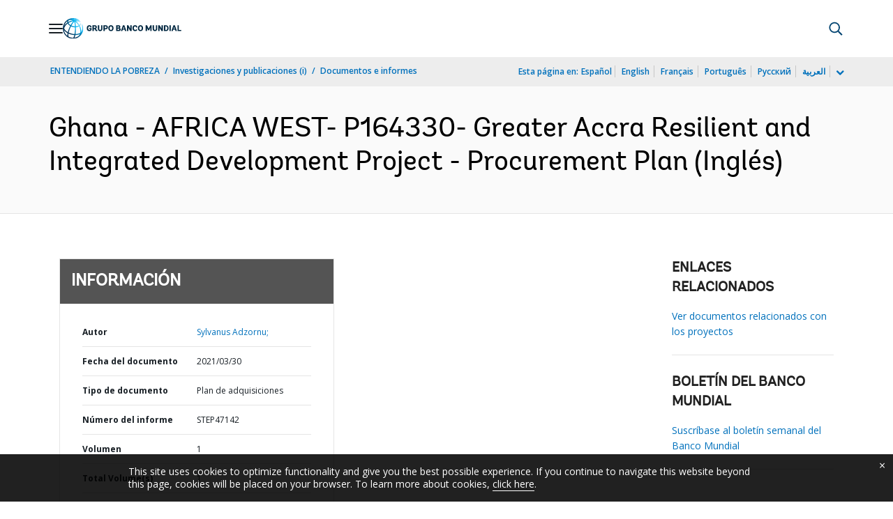

--- FILE ---
content_type: application/xml; charset=utf-8
request_url: https://search.worldbank.org/api/v3/wds?format=xml&fl=display_title,lang&guid=311541617098770768&apilang=es
body_size: 278
content:
<?xml version="1.0" encoding="UTF-8" standalone="yes"?>
<documents rows="10" os="0" page="1" total="1">
  <doc id="32957204">
    <id>32957204</id>
    <lang>Inglés</lang>
    <entityids>
      <entityid>090224b08844b22d_1_0</entityid>
    </entityids>
    <display_title>Ghana - AFRICA WEST- P164330- Greater Accra Resilient and Integrated Development Project - Procurement Plan</display_title>
    <pdfurl>http://documents.worldbank.org/curated/en/311541617098770768/pdf/Ghana-AFRICA-WEST-P164330-Greater-Accra-Resilient-and-Integrated-Development-Project-Procurement-Plan.pdf</pdfurl>
    <guid>311541617098770768</guid>
    <url>https://documentos.bancomundial.org/curated/es/311541617098770768</url>
  </doc>
</documents>